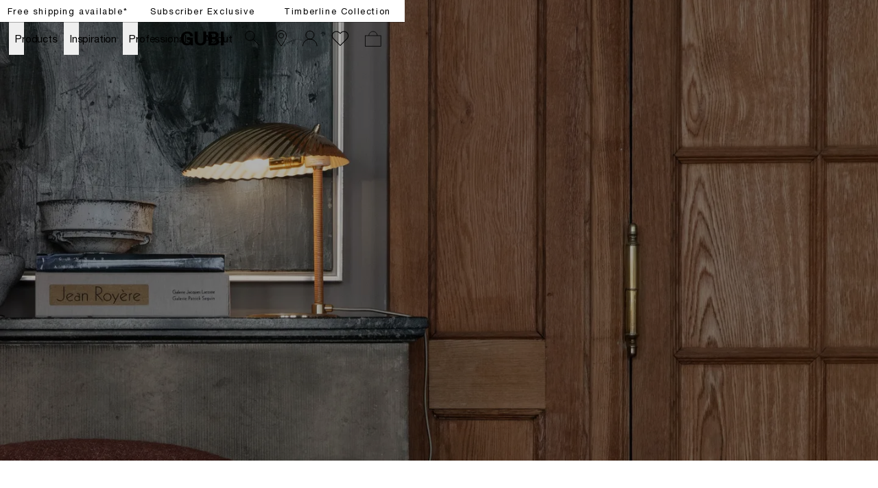

--- FILE ---
content_type: application/javascript; charset=UTF-8
request_url: https://gubi.com/_next/static/4fUuJ3kKoo5bSFGMX2rtb/_buildManifest.js
body_size: 798
content:
self.__BUILD_MANIFEST=function(a,c,s,e,t,n,u,g,o,r){return{__rewrites:{afterFiles:[{has:g,source:"/",destination:"/home"},{has:g,source:"/:language/:country",destination:"/:language/:country/home"}],beforeFiles:[],fallback:[]},"/_error":["static/chunks/pages/_error-b641e1ec270c403a.js"],"/arview/specific/page/[model]":["static/css/7bc9bae43e1c34c6.css","static/chunks/pages/arview/specific/page/[model]-7baad5e22c3cfc15.js"],"/sitemap.xml":["static/chunks/pages/sitemap.xml-a1411b67699d304a.js"],"/[language]/[country]/account/sign-out":["static/chunks/pages/[language]/[country]/account/sign-out-5613caecd23879c0.js"],"/[language]/[country]/account/[[...pages]]":[e,a,t,c,s,n,u,"static/chunks/pages/[language]/[country]/account/[[...pages]]-4685c51cea12b0eb.js"],"/[language]/[country]/cart":[o,"static/css/21c5c8439f3331b6.css","static/chunks/pages/[language]/[country]/cart-5ae36d99fde1d560.js"],"/[language]/[country]/checkout":[a,o,r,"static/css/85a840a52d2b895b.css","static/chunks/pages/[language]/[country]/checkout-868445e7ed547b9a.js"],"/[language]/[country]/checkout/tunnel":["static/css/189a4fbda85d91af.css","static/chunks/pages/[language]/[country]/checkout/tunnel-95a1b80a6579ea69.js"],"/[language]/[country]/confirmation":[s,"static/css/e2bf34cf1d20c59a.css","static/chunks/pages/[language]/[country]/confirmation-cef44e82042ba9f0.js"],"/[language]/[country]/google.shopping.xml":["static/chunks/pages/[language]/[country]/google.shopping.xml-bb94fab50d971155.js"],"/[language]/[country]/products/[slug]":[e,a,t,r,"static/chunks/566-b42aee45c9f75293.js",c,s,n,u,"static/chunks/pages/[language]/[country]/products/[slug]-a1bbe65dd1362bae.js"],"/[language]/[country]/search":["static/chunks/987-eb0722c21c8c43f7.js",c,"static/css/f94feda8eb082b50.css","static/chunks/pages/[language]/[country]/search-03643d48d5f6c6ad.js"],"/[language]/[country]/sitemap.xml":["static/chunks/pages/[language]/[country]/sitemap.xml-6e3a65fe488923a4.js"],"/[language]/[country]/[[...pages]]":[e,a,t,c,s,n,u,"static/chunks/pages/[language]/[country]/[[...pages]]-27f6b12f0dac1b12.js"],sortedPages:["/_app","/_error","/arview/specific/page/[model]","/sitemap.xml","/[language]/[country]/account/sign-out","/[language]/[country]/account/[[...pages]]","/[language]/[country]/cart","/[language]/[country]/checkout","/[language]/[country]/checkout/tunnel","/[language]/[country]/confirmation","/[language]/[country]/google.shopping.xml","/[language]/[country]/products/[slug]","/[language]/[country]/search","/[language]/[country]/sitemap.xml","/[language]/[country]/[[...pages]]"]}}("static/chunks/913-7a12382da0190dd4.js","static/chunks/605-d027f50b335954f3.js","static/chunks/402-6b9a439a3facb27c.js","static/chunks/5d416436-5dfa0e0c0cbd5e94.js","static/chunks/704-657e2c15bcb9f7d2.js","static/css/67c51eeb452d10a5.css","static/chunks/358-ce694a78f2c6bc20.js",void 0,"static/chunks/664-68dc37fe84abc685.js","static/chunks/662-ae359409562ae2f0.js"),self.__BUILD_MANIFEST_CB&&self.__BUILD_MANIFEST_CB();